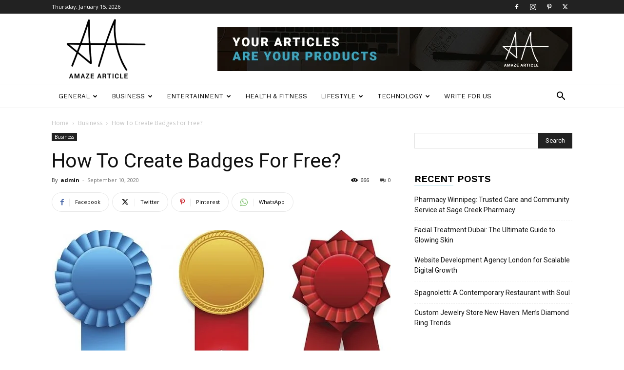

--- FILE ---
content_type: text/html; charset=utf-8
request_url: https://www.google.com/recaptcha/api2/aframe
body_size: 268
content:
<!DOCTYPE HTML><html><head><meta http-equiv="content-type" content="text/html; charset=UTF-8"></head><body><script nonce="XGsGhDb01H3YOClx-WoW9A">/** Anti-fraud and anti-abuse applications only. See google.com/recaptcha */ try{var clients={'sodar':'https://pagead2.googlesyndication.com/pagead/sodar?'};window.addEventListener("message",function(a){try{if(a.source===window.parent){var b=JSON.parse(a.data);var c=clients[b['id']];if(c){var d=document.createElement('img');d.src=c+b['params']+'&rc='+(localStorage.getItem("rc::a")?sessionStorage.getItem("rc::b"):"");window.document.body.appendChild(d);sessionStorage.setItem("rc::e",parseInt(sessionStorage.getItem("rc::e")||0)+1);localStorage.setItem("rc::h",'1768714923520');}}}catch(b){}});window.parent.postMessage("_grecaptcha_ready", "*");}catch(b){}</script></body></html>